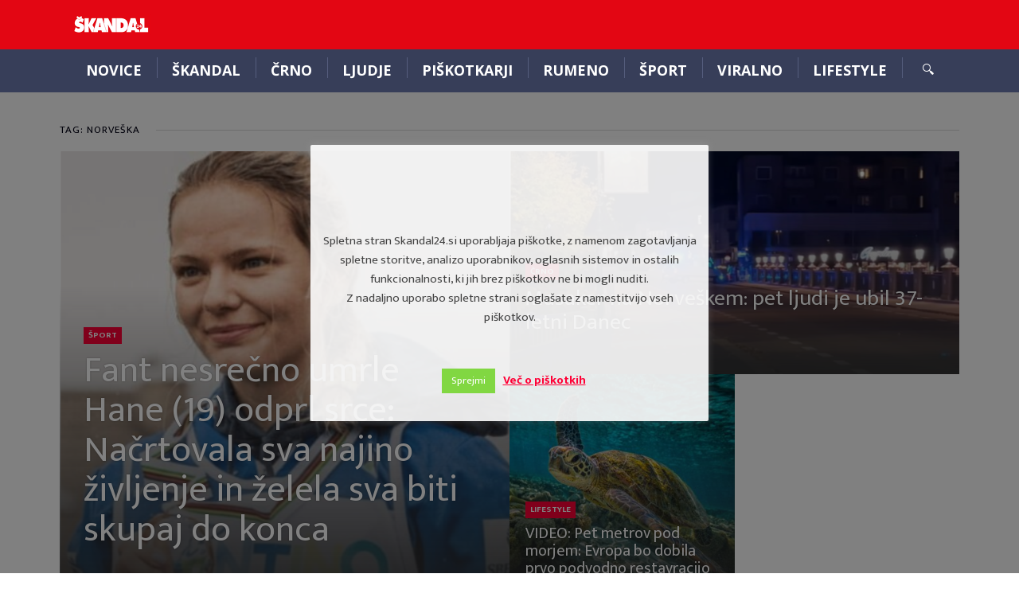

--- FILE ---
content_type: text/html; charset=UTF-8
request_url: https://skandal24.si/tag/norveska/
body_size: 12180
content:
<!DOCTYPE html>
<html lang="en-US" class="no-js">
<head class="animated">
<meta http-equiv="Content-Type" content="text/html; charset=UTF-8" />
<meta name="viewport" content="width=device-width, initial-scale=1">
<link rel="profile" href="https://gmpg.org/xfn/11" />
<link rel="pingback" href="https://skandal24.si/xmlrpc.php" />
<script>(function(html){html.className = html.className.replace(/\bno-js\b/,'js')})(document.documentElement);</script>
<script>(function(html){html.className = html.className.replace(/\bno-js\b/,'js')})(document.documentElement);</script>
<meta name='robots' content='index, follow, max-image-preview:large, max-snippet:-1, max-video-preview:-1' />
	<style>img:is([sizes="auto" i], [sizes^="auto," i]) { contain-intrinsic-size: 3000px 1500px }</style>
	
	<!-- This site is optimized with the Yoast SEO plugin v26.2 - https://yoast.com/wordpress/plugins/seo/ -->
	<title>Norveška Archives - skandal24.si</title>
	<link rel="canonical" href="https://skandal24.si/tag/norveska/" />
	<meta property="og:locale" content="en_US" />
	<meta property="og:type" content="article" />
	<meta property="og:title" content="Norveška Archives - skandal24.si" />
	<meta property="og:url" content="https://skandal24.si/tag/norveska/" />
	<meta property="og:site_name" content="skandal24.si" />
	<meta property="og:image" content="https://skandal24.si/wp-content/uploads/2017/07/skandal-1.png" />
	<meta property="og:image:width" content="2480" />
	<meta property="og:image:height" content="640" />
	<meta property="og:image:type" content="image/png" />
	<meta name="twitter:card" content="summary_large_image" />
	<meta name="twitter:site" content="@Skandal_24" />
	<script type="application/ld+json" class="yoast-schema-graph">{"@context":"https://schema.org","@graph":[{"@type":"CollectionPage","@id":"https://skandal24.si/tag/norveska/","url":"https://skandal24.si/tag/norveska/","name":"Norveška Archives - skandal24.si","isPartOf":{"@id":"https://skandal24.si/#website"},"primaryImageOfPage":{"@id":"https://skandal24.si/tag/norveska/#primaryimage"},"image":{"@id":"https://skandal24.si/tag/norveska/#primaryimage"},"thumbnailUrl":"https://skandal24.si/wp-content/uploads/2022/08/Posnetek-zaslona-2022-08-12-170948.jpg","breadcrumb":{"@id":"https://skandal24.si/tag/norveska/#breadcrumb"},"inLanguage":"en-US"},{"@type":"ImageObject","inLanguage":"en-US","@id":"https://skandal24.si/tag/norveska/#primaryimage","url":"https://skandal24.si/wp-content/uploads/2022/08/Posnetek-zaslona-2022-08-12-170948.jpg","contentUrl":"https://skandal24.si/wp-content/uploads/2022/08/Posnetek-zaslona-2022-08-12-170948.jpg","width":945,"height":576},{"@type":"BreadcrumbList","@id":"https://skandal24.si/tag/norveska/#breadcrumb","itemListElement":[{"@type":"ListItem","position":1,"name":"Home","item":"https://skandal24.si/"},{"@type":"ListItem","position":2,"name":"Norveška"}]},{"@type":"WebSite","@id":"https://skandal24.si/#website","url":"https://skandal24.si/","name":"skandal24.si","description":"","potentialAction":[{"@type":"SearchAction","target":{"@type":"EntryPoint","urlTemplate":"https://skandal24.si/?s={search_term_string}"},"query-input":{"@type":"PropertyValueSpecification","valueRequired":true,"valueName":"search_term_string"}}],"inLanguage":"en-US"}]}</script>
	<!-- / Yoast SEO plugin. -->


<link rel='dns-prefetch' href='//maxcdn.bootstrapcdn.com' />
<link rel='dns-prefetch' href='//fonts.googleapis.com' />
<link rel="alternate" type="application/rss+xml" title="skandal24.si &raquo; Feed" href="https://skandal24.si/feed/" />
<link rel="alternate" type="application/rss+xml" title="skandal24.si &raquo; Comments Feed" href="https://skandal24.si/comments/feed/" />
<link rel="alternate" type="application/rss+xml" title="skandal24.si &raquo; Norveška Tag Feed" href="https://skandal24.si/tag/norveska/feed/" />
<script type="text/javascript">
/* <![CDATA[ */
window._wpemojiSettings = {"baseUrl":"https:\/\/s.w.org\/images\/core\/emoji\/15.0.3\/72x72\/","ext":".png","svgUrl":"https:\/\/s.w.org\/images\/core\/emoji\/15.0.3\/svg\/","svgExt":".svg","source":{"concatemoji":"https:\/\/skandal24.si\/wp-includes\/js\/wp-emoji-release.min.js?ver=6.7.4"}};
/*! This file is auto-generated */
!function(i,n){var o,s,e;function c(e){try{var t={supportTests:e,timestamp:(new Date).valueOf()};sessionStorage.setItem(o,JSON.stringify(t))}catch(e){}}function p(e,t,n){e.clearRect(0,0,e.canvas.width,e.canvas.height),e.fillText(t,0,0);var t=new Uint32Array(e.getImageData(0,0,e.canvas.width,e.canvas.height).data),r=(e.clearRect(0,0,e.canvas.width,e.canvas.height),e.fillText(n,0,0),new Uint32Array(e.getImageData(0,0,e.canvas.width,e.canvas.height).data));return t.every(function(e,t){return e===r[t]})}function u(e,t,n){switch(t){case"flag":return n(e,"\ud83c\udff3\ufe0f\u200d\u26a7\ufe0f","\ud83c\udff3\ufe0f\u200b\u26a7\ufe0f")?!1:!n(e,"\ud83c\uddfa\ud83c\uddf3","\ud83c\uddfa\u200b\ud83c\uddf3")&&!n(e,"\ud83c\udff4\udb40\udc67\udb40\udc62\udb40\udc65\udb40\udc6e\udb40\udc67\udb40\udc7f","\ud83c\udff4\u200b\udb40\udc67\u200b\udb40\udc62\u200b\udb40\udc65\u200b\udb40\udc6e\u200b\udb40\udc67\u200b\udb40\udc7f");case"emoji":return!n(e,"\ud83d\udc26\u200d\u2b1b","\ud83d\udc26\u200b\u2b1b")}return!1}function f(e,t,n){var r="undefined"!=typeof WorkerGlobalScope&&self instanceof WorkerGlobalScope?new OffscreenCanvas(300,150):i.createElement("canvas"),a=r.getContext("2d",{willReadFrequently:!0}),o=(a.textBaseline="top",a.font="600 32px Arial",{});return e.forEach(function(e){o[e]=t(a,e,n)}),o}function t(e){var t=i.createElement("script");t.src=e,t.defer=!0,i.head.appendChild(t)}"undefined"!=typeof Promise&&(o="wpEmojiSettingsSupports",s=["flag","emoji"],n.supports={everything:!0,everythingExceptFlag:!0},e=new Promise(function(e){i.addEventListener("DOMContentLoaded",e,{once:!0})}),new Promise(function(t){var n=function(){try{var e=JSON.parse(sessionStorage.getItem(o));if("object"==typeof e&&"number"==typeof e.timestamp&&(new Date).valueOf()<e.timestamp+604800&&"object"==typeof e.supportTests)return e.supportTests}catch(e){}return null}();if(!n){if("undefined"!=typeof Worker&&"undefined"!=typeof OffscreenCanvas&&"undefined"!=typeof URL&&URL.createObjectURL&&"undefined"!=typeof Blob)try{var e="postMessage("+f.toString()+"("+[JSON.stringify(s),u.toString(),p.toString()].join(",")+"));",r=new Blob([e],{type:"text/javascript"}),a=new Worker(URL.createObjectURL(r),{name:"wpTestEmojiSupports"});return void(a.onmessage=function(e){c(n=e.data),a.terminate(),t(n)})}catch(e){}c(n=f(s,u,p))}t(n)}).then(function(e){for(var t in e)n.supports[t]=e[t],n.supports.everything=n.supports.everything&&n.supports[t],"flag"!==t&&(n.supports.everythingExceptFlag=n.supports.everythingExceptFlag&&n.supports[t]);n.supports.everythingExceptFlag=n.supports.everythingExceptFlag&&!n.supports.flag,n.DOMReady=!1,n.readyCallback=function(){n.DOMReady=!0}}).then(function(){return e}).then(function(){var e;n.supports.everything||(n.readyCallback(),(e=n.source||{}).concatemoji?t(e.concatemoji):e.wpemoji&&e.twemoji&&(t(e.twemoji),t(e.wpemoji)))}))}((window,document),window._wpemojiSettings);
/* ]]> */
</script>
<!-- skandal24.si is managing ads with Advanced Ads 2.0.13 – https://wpadvancedads.com/ --><script id="skand-ready">
			window.advanced_ads_ready=function(e,a){a=a||"complete";var d=function(e){return"interactive"===a?"loading"!==e:"complete"===e};d(document.readyState)?e():document.addEventListener("readystatechange",(function(a){d(a.target.readyState)&&e()}),{once:"interactive"===a})},window.advanced_ads_ready_queue=window.advanced_ads_ready_queue||[];		</script>
		<style id='wp-emoji-styles-inline-css' type='text/css'>

	img.wp-smiley, img.emoji {
		display: inline !important;
		border: none !important;
		box-shadow: none !important;
		height: 1em !important;
		width: 1em !important;
		margin: 0 0.07em !important;
		vertical-align: -0.1em !important;
		background: none !important;
		padding: 0 !important;
	}
</style>
<link rel="stylesheet" href="https://skandal24.si/wp-content/cache/minify/d8bb6.css" media="all" />





<link rel='stylesheet' id='bootstrap-css-css' href='https://maxcdn.bootstrapcdn.com/bootstrap/3.3.7/css/bootstrap.min.css?ver=6.7.4' type='text/css' media='all' />
<link rel="stylesheet" href="https://skandal24.si/wp-content/cache/minify/3b7fc.css" media="all" />

<style id='newspaper2017-style-inline-css' type='text/css'>

			.mt-theme-text,
			.fixed-top-menu ul li a:hover,
			a:hover,
			.poster:hover h2, .poster-small:hover h4,
			.nav-single .next div:after,
			.nav-single .previous div:before { color:#e30613; }
			.mt-theme-background,
			button:hover,
			input[type="submit"]:hover,
			input[type="button"]:hover,
			.head-bookmark a:hover,
			.hover-menu a:hover,
			.nav-links a:hover,
			.poster-next:hover,
			.poster-prev:hover,
			.post-gallery-nav .slick-arrow.slick-prev:hover:before,
			.post-gallery-nav .slick-arrow.slick-next:hover:before,
			.single-cat-wrap .post-categories li a,
			.mt-load-more:hover,
			.mt-tabc:before,
			.mt-subscribe-footer input.mt-s-b:hover,
			.nave.df-megamenu-nav-sub .active a.mt-sub-cat-a { background: #e30613; }.head-logo { padding-top: 18px }.head-logo { padding-bottom: 18px } .header-mt-container-wrap { background-color:#e30613!important; }
</style>
<link rel="stylesheet" href="https://skandal24.si/wp-content/cache/minify/b8762.css" media="all" />

<link rel='stylesheet' id='newspaper2017-fonts-css' href='//fonts.googleapis.com/css?family=Lato%3A400%2C900%2C700&#038;ver=1.0.0' type='text/css' media='all' />
<style id='quads-styles-inline-css' type='text/css'>

    .quads-location ins.adsbygoogle {
        background: transparent !important;
    }.quads-location .quads_rotator_img{ opacity:1 !important;}
    .quads.quads_ad_container { display: grid; grid-template-columns: auto; grid-gap: 10px; padding: 10px; }
    .grid_image{animation: fadeIn 0.5s;-webkit-animation: fadeIn 0.5s;-moz-animation: fadeIn 0.5s;
        -o-animation: fadeIn 0.5s;-ms-animation: fadeIn 0.5s;}
    .quads-ad-label { font-size: 12px; text-align: center; color: #333;}
    .quads_click_impression { display: none;} .quads-location, .quads-ads-space{max-width:100%;} @media only screen and (max-width: 480px) { .quads-ads-space, .penci-builder-element .quads-ads-space{max-width:340px;}}
</style>
<script  src="https://skandal24.si/wp-content/cache/minify/818c0.js"></script>


<script type="text/javascript" id="cookie-law-info-js-extra">
/* <![CDATA[ */
var Cli_Data = {"nn_cookie_ids":[],"cookielist":[],"non_necessary_cookies":[],"ccpaEnabled":"","ccpaRegionBased":"","ccpaBarEnabled":"","strictlyEnabled":["necessary","obligatoire"],"ccpaType":"gdpr","js_blocking":"","custom_integration":"","triggerDomRefresh":"","secure_cookies":""};
var cli_cookiebar_settings = {"animate_speed_hide":"500","animate_speed_show":"500","background":"#fff","border":"#444","border_on":"","button_1_button_colour":"#81d742","button_1_button_hover":"#67ac35","button_1_link_colour":"#fff","button_1_as_button":"1","button_1_new_win":"","button_2_button_colour":"#333","button_2_button_hover":"#292929","button_2_link_colour":"#ff0036","button_2_as_button":"","button_2_hidebar":"","button_3_button_colour":"#000","button_3_button_hover":"#000000","button_3_link_colour":"#fff","button_3_as_button":"1","button_3_new_win":"","button_4_button_colour":"#000","button_4_button_hover":"#000000","button_4_link_colour":"#62a329","button_4_as_button":"1","button_7_button_colour":"#61a229","button_7_button_hover":"#4e8221","button_7_link_colour":"#fff","button_7_as_button":"1","button_7_new_win":"","font_family":"inherit","header_fix":"1","notify_animate_hide":"1","notify_animate_show":"1","notify_div_id":"#cookie-law-info-bar","notify_position_horizontal":"right","notify_position_vertical":"bottom","scroll_close":"","scroll_close_reload":"","accept_close_reload":"","reject_close_reload":"","showagain_tab":"1","showagain_background":"#fff","showagain_border":"#000","showagain_div_id":"#cookie-law-info-again","showagain_x_position":"100px","text":"#000","show_once_yn":"","show_once":"10000","logging_on":"","as_popup":"","popup_overlay":"1","bar_heading_text":"","cookie_bar_as":"popup","popup_showagain_position":"bottom-right","widget_position":"left"};
var log_object = {"ajax_url":"https:\/\/skandal24.si\/wp-admin\/admin-ajax.php"};
/* ]]> */
</script>
<script  src="https://skandal24.si/wp-content/cache/minify/de76b.js"></script>


<script type="text/javascript" id="wpemfb-fbjs-js-extra">
/* <![CDATA[ */
var WEF = {"local":"en_US","version":"v6.0","fb_id":"","comments_nonce":"b0e240c010"};
/* ]]> */
</script>
<script  src="https://skandal24.si/wp-content/cache/minify/eb8ec.js"></script>

<link rel="https://api.w.org/" href="https://skandal24.si/wp-json/" /><link rel="alternate" title="JSON" type="application/json" href="https://skandal24.si/wp-json/wp/v2/tags/1586" /><link rel="EditURI" type="application/rsd+xml" title="RSD" href="https://skandal24.si/xmlrpc.php?rsd" />
<meta name="generator" content="WordPress 6.7.4" />
<script>
jQuery( document ).ready(function() {
        console.log( "document loaded" );
    });
</script>

<script type="text/javascript" src="//si.adocean.pl/files/js/ado.js"></script>
<script type="text/javascript">
/* (c)AdOcean 2003-2021 */
        if(typeof ado!=="object"){ado={};ado.config=ado.preview=ado.placement=ado.master=ado.slave=function(){};}
        ado.config({mode: "old", xml: false, consent: true, characterEncoding: true});
        ado.preview({enabled: true});
</script>

<script type="text/javascript">
/* (c)AdOcean 2003-2021, MASTER: nova24tv.si.skandal24.si.ROS */
ado.master({id: 'GOrqDh4641RlJHHp3_d9vl0zsJpmV4OkeFxDjA_wZxX.a7', server: 'si.adocean.pl' });
</script>
	<style type="text/css">body { background: #fff; }</style>
	<script type="text/javascript">
(function(url){
	if(/(?:Chrome\/26\.0\.1410\.63 Safari\/537\.31|WordfenceTestMonBot)/.test(navigator.userAgent)){ return; }
	var addEvent = function(evt, handler) {
		if (window.addEventListener) {
			document.addEventListener(evt, handler, false);
		} else if (window.attachEvent) {
			document.attachEvent('on' + evt, handler);
		}
	};
	var removeEvent = function(evt, handler) {
		if (window.removeEventListener) {
			document.removeEventListener(evt, handler, false);
		} else if (window.detachEvent) {
			document.detachEvent('on' + evt, handler);
		}
	};
	var evts = 'contextmenu dblclick drag dragend dragenter dragleave dragover dragstart drop keydown keypress keyup mousedown mousemove mouseout mouseover mouseup mousewheel scroll'.split(' ');
	var logHuman = function() {
		if (window.wfLogHumanRan) { return; }
		window.wfLogHumanRan = true;
		var wfscr = document.createElement('script');
		wfscr.type = 'text/javascript';
		wfscr.async = true;
		wfscr.src = url + '&r=' + Math.random();
		(document.getElementsByTagName('head')[0]||document.getElementsByTagName('body')[0]).appendChild(wfscr);
		for (var i = 0; i < evts.length; i++) {
			removeEvent(evts[i], logHuman);
		}
	};
	for (var i = 0; i < evts.length; i++) {
		addEvent(evts[i], logHuman);
	}
})('//skandal24.si/?wordfence_lh=1&hid=F1FEC100FB5DD3516F3D982482E1C966');
</script><script src="//pagead2.googlesyndication.com/pagead/js/adsbygoogle.js"></script><script>document.cookie = 'quads_browser_width='+screen.width;</script><style type="text/css">.recentcomments a{display:inline !important;padding:0 !important;margin:0 !important;}</style><script  async src="https://pagead2.googlesyndication.com/pagead/js/adsbygoogle.js?client=ca-pub-9204278852287969" crossorigin="anonymous"></script><link rel="icon" href="https://skandal24.si/wp-content/uploads/2020/10/cropped-skandal24-logo-32x32.jpg" sizes="32x32" />
<link rel="icon" href="https://skandal24.si/wp-content/uploads/2020/10/cropped-skandal24-logo-192x192.jpg" sizes="192x192" />
<link rel="apple-touch-icon" href="https://skandal24.si/wp-content/uploads/2020/10/cropped-skandal24-logo-180x180.jpg" />
<meta name="msapplication-TileImage" content="https://skandal24.si/wp-content/uploads/2020/10/cropped-skandal24-logo-270x270.jpg" />
<style id="tt-easy-google-font-styles" type="text/css">p { }
h1 { }
h2 { }
h3 { }
h4 { }
h5 { }
h6 { }
.sf-menu a { }
</style><!-- Google Adsense Code -->
<script data-ad-client="ca-pub-9204278852287969" async src="https://pagead2.googlesyndication.com/pagead/js/adsbygoogle.js"></script>
<!-- End Google Adsense Code -->
</head>
<body class="archive tag tag-norveska tag-1586  remove-pl-author  remove-ps-author  remove-ps-view  remove-ps-share  remove-pl-share  remove-pl-view  mt-menu-full  zoom-on mt-radius-5 mt-color-1  mt-fixed-no  post-style-7 random-off menu-ad-on aa-prefix-skand-">




<div class="mt-smart-menu menu-background">
    <span class="close pointer"></span>
    	<ul class="social"> <li><a  target="_blank"  href="https://twitter.com/skandal_24?lang=en"><i class="ic-twitter"></i></a></li><li><a  target="_blank"  href="https://www.facebook.com/Skandal24.si/" ><i class="ic-facebook"></i></a></li>	</ul>    <div class="menu-header-container"><ul id="menu-header" class="mobile"><li id="menu-item-370" class="menu-item menu-item-type-post_type menu-item-object-page df-md-menuitem dropdown df-is-not-megamenu menu-item-370"><a href="https://skandal24.si/news/">Novice</a></li>
<li id="menu-item-65943" class="menu-item menu-item-type-post_type menu-item-object-page df-md-menuitem dropdown df-is-not-megamenu menu-item-65943"><a href="https://skandal24.si/skandal-3/">ŠKANDAL</a></li>
<li id="menu-item-457" class="menu-item menu-item-type-post_type menu-item-object-page df-md-menuitem dropdown df-is-not-megamenu menu-item-457"><a href="https://skandal24.si/crno/">Črno</a></li>
<li id="menu-item-459" class="menu-item menu-item-type-post_type menu-item-object-page df-md-menuitem dropdown df-is-not-megamenu menu-item-459"><a href="https://skandal24.si/ljudje/">Ljudje</a></li>
<li id="menu-item-29780" class="menu-item menu-item-type-post_type menu-item-object-page df-md-menuitem dropdown df-is-not-megamenu menu-item-29780"><a href="https://skandal24.si/news/piskotkarji/">Piškotkarji</a></li>
<li id="menu-item-458" class="menu-item menu-item-type-post_type menu-item-object-page df-md-menuitem dropdown df-is-not-megamenu menu-item-458"><a href="https://skandal24.si/rumeno/">Rumeno</a></li>
<li id="menu-item-484" class="menu-item menu-item-type-post_type menu-item-object-page df-md-menuitem dropdown df-is-not-megamenu menu-item-484"><a href="https://skandal24.si/sport/">Šport</a></li>
<li id="menu-item-481" class="menu-item menu-item-type-post_type menu-item-object-page df-md-menuitem dropdown df-is-not-megamenu menu-item-481"><a href="https://skandal24.si/viralno/">Viralno</a></li>
<li id="menu-item-460" class="menu-item menu-item-type-post_type menu-item-object-page menu-item-has-children df-md-menuitem dropdown df-is-not-megamenu menu-item-460"><a href="https://skandal24.si/lifestyle/">Lifestyle</a>
<ul class="sub-menu">
	<li id="menu-item-477" class="menu-item menu-item-type-post_type menu-item-object-page df-md-menuitem dropdown df-is-not-megamenu menu-item-477"><a href="https://skandal24.si/lifestyle/nasveti/">Nasveti</a></li>
</ul>
</li>
</ul></div></div>

<div class="mt-outer-wrap">

	<div class="fixed-top-menu">
		<div class="container">
			<div class="row">
				<div class="col-md-12">

							<a class="logo"  href="https://skandal24.si/">
			<img 			src="https://skandal24.si/wp-content/uploads/2017/07/logo_skandal.png"
			srcset="https://skandal24.si/wp-content/uploads/2017/07/logo_skandal.png, https://skandal24.si/wp-content/uploads/2017/07/logo_skandal.png 2x"  alt="Fant nesrečno umrle Hane (19) odprl srce: Načrtovala sva najino življenje in želela sva biti skupaj do konca"  />
		</a>
						<div class="menu-header-container"><ul id="menu-header-1" class="fixed-menu-ul"><li class="menu-item menu-item-type-post_type menu-item-object-page df-md-menuitem dropdown df-is-not-megamenu menu-item-370"><a href="https://skandal24.si/news/">Novice</a></li>
<li class="menu-item menu-item-type-post_type menu-item-object-page df-md-menuitem dropdown df-is-not-megamenu menu-item-65943"><a href="https://skandal24.si/skandal-3/">ŠKANDAL</a></li>
<li class="menu-item menu-item-type-post_type menu-item-object-page df-md-menuitem dropdown df-is-not-megamenu menu-item-457"><a href="https://skandal24.si/crno/">Črno</a></li>
<li class="menu-item menu-item-type-post_type menu-item-object-page df-md-menuitem dropdown df-is-not-megamenu menu-item-459"><a href="https://skandal24.si/ljudje/">Ljudje</a></li>
<li class="menu-item menu-item-type-post_type menu-item-object-page df-md-menuitem dropdown df-is-not-megamenu menu-item-29780"><a href="https://skandal24.si/news/piskotkarji/">Piškotkarji</a></li>
<li class="menu-item menu-item-type-post_type menu-item-object-page df-md-menuitem dropdown df-is-not-megamenu menu-item-458"><a href="https://skandal24.si/rumeno/">Rumeno</a></li>
<li class="menu-item menu-item-type-post_type menu-item-object-page df-md-menuitem dropdown df-is-not-megamenu menu-item-484"><a href="https://skandal24.si/sport/">Šport</a></li>
<li class="menu-item menu-item-type-post_type menu-item-object-page df-md-menuitem dropdown df-is-not-megamenu menu-item-481"><a href="https://skandal24.si/viralno/">Viralno</a></li>
<li class="menu-item menu-item-type-post_type menu-item-object-page df-md-menuitem dropdown df-is-not-megamenu menu-item-460"><a href="https://skandal24.si/lifestyle/">Lifestyle</a></li>
</ul></div>					<div class="clear"></div>
				</div>
			</div>
		</div>
	</div>


<div class="mt-header-mobile menu-background hide-desktop top-nav">
	<div class="nav-mobile pointer pull-left">
		<div class="mt-m-cool-button">
			<span class="mt-m-cool-button-line"></span>
		</div>
	</div>
	<div class="mt-mobile-logo">
			<a href="https://skandal24.si/">
			<img src="https://intelligent-chebyshev.65-108-229-32.plesk.page/wp-content/uploads/2017/07/skandal.png" alt="Fant nesrečno umrle Hane (19) odprl srce: Načrtovala sva najino življenje in želela sva biti skupaj do konca"  />
		</a>
	</div>
			<div class="nav-search-wrap pull-right">
			<div class="nav-search pointer"></div>
			<div class="nav-search-input">
				<form method="get" action="https://skandal24.si//">
					<input type="text" placeholder="Vpišite iskalni niz in pritisnite enter ..."  name="s" >
				</form>
			</div>
		</div>
	</div>
<div class="mt-header-space hide-desktop"></div>

<div class="header-wrap hide-mobile">
	<div class="header-mt-container-wrap">
		<div class="container mt-header-container">
			<div class="row">
				<div class="col-md-12">
					<div class="head container-fluid">
						<div class="head-logo">		<a class="logo"  href="https://skandal24.si/">
			<img 			src="https://skandal24.si/wp-content/uploads/2017/07/logo_skandal.png"
			srcset="https://skandal24.si/wp-content/uploads/2017/07/logo_skandal.png, https://skandal24.si/wp-content/uploads/2017/07/logo_skandal.png 2x"  alt="Fant nesrečno umrle Hane (19) odprl srce: Načrtovala sva najino življenje in želela sva biti skupaj do konca"  />
		</a>
	</div>
																					<div class="top-ad">
																	</div>
																		</div>
				</div>
			</div>
		</div>
	</div>

	<div class="header-menu mt-header-container menu-background">
		<div class="container">
			<div class="row">
				<div class="col-md-12">
					<div class="top-nav  container-fluid">

						<div class="nav-button pointer pull-left hide-desktop">
							<div class="mt-m-cool-button">
								<span class="mt-m-cool-button-line"></span>
							</div>
						</div>

						<div class="nav pull-left">
							<div class="menu-header-container"><ul id="menu-header-2" class="sf-menu"><li class="menu-item menu-item-type-post_type menu-item-object-page df-md-menuitem dropdown df-is-not-megamenu menu-item-370"><a href="https://skandal24.si/news/">Novice</a></li>
<li class="menu-item menu-item-type-post_type menu-item-object-page df-md-menuitem dropdown df-is-not-megamenu menu-item-65943"><a href="https://skandal24.si/skandal-3/">ŠKANDAL</a></li>
<li class="menu-item menu-item-type-post_type menu-item-object-page df-md-menuitem dropdown df-is-not-megamenu menu-item-457"><a href="https://skandal24.si/crno/">Črno</a></li>
<li class="menu-item menu-item-type-post_type menu-item-object-page df-md-menuitem dropdown df-is-not-megamenu menu-item-459"><a href="https://skandal24.si/ljudje/">Ljudje</a></li>
<li class="menu-item menu-item-type-post_type menu-item-object-page df-md-menuitem dropdown df-is-not-megamenu menu-item-29780"><a href="https://skandal24.si/news/piskotkarji/">Piškotkarji</a></li>
<li class="menu-item menu-item-type-post_type menu-item-object-page df-md-menuitem dropdown df-is-not-megamenu menu-item-458"><a href="https://skandal24.si/rumeno/">Rumeno</a></li>
<li class="menu-item menu-item-type-post_type menu-item-object-page df-md-menuitem dropdown df-is-not-megamenu menu-item-484"><a href="https://skandal24.si/sport/">Šport</a></li>
<li class="menu-item menu-item-type-post_type menu-item-object-page df-md-menuitem dropdown df-is-not-megamenu menu-item-481"><a href="https://skandal24.si/viralno/">Viralno</a></li>
<li class="menu-item menu-item-type-post_type menu-item-object-page menu-item-has-children df-md-menuitem dropdown df-is-not-megamenu menu-item-460"><a href="https://skandal24.si/lifestyle/">Lifestyle</a>
<ul class="sub-menu">
	<li class="menu-item menu-item-type-post_type menu-item-object-page df-md-menuitem dropdown df-is-not-megamenu menu-item-477"><a href="https://skandal24.si/lifestyle/nasveti/">Nasveti</a></li>
</ul>
</li>
</ul></div>						</div>
																			<div class="nav-search-wrap pull-right">
								<div class="nav-search pointer"></div>
								<div class="nav-search-input">
									<form method="get" id="searchform" action="https://skandal24.si//">
										<input type="text" placeholder="Vpišite iskalni niz in pritisnite enter ..."  name="s" >
									</form>
								</div>
							</div>
											</div>
				</div>
			</div>
		</div>
	</div>
</div>
<div class="mt-container-wrap">
<div class="container mt-content-container">
	<div class="row">
		<div class="col-md-12">
							<h2 class="heading heading-left"><span>Tag: Norveška</span></h2><div class="grid-wrap"><div class="grid-post mt-radius nr-1 style-1 "><a href="https://skandal24.si/sport/fant-nesrecno-umrle-hane-19-odprl-srce-nacrtovala-sva-najino-zivljenje-in-zelela-sva-biti-skupaj-do-konca/"><div class="wrap"><div class="mt-post-image" ><div class="mt-post-image-background" style="background-image:url(https://skandal24.si/wp-content/uploads/2022/08/Posnetek-zaslona-2022-08-12-170948-15x9.jpg);"></div><img alt="Fant nesrečno umrle Hane (19) odprl srce: Načrtovala sva najino življenje in želela sva biti skupaj do konca" class="lazy" src="[data-uri]" data-src="https://skandal24.si/wp-content/uploads/2022/08/Posnetek-zaslona-2022-08-12-170948-768x468.jpg" width="1000" height="1000" /></div></div><div class="layouts"><div class="poster-cat"><span class="mt-theme-background">Šport</span></div><h2>Fant nesrečno umrle Hane (19) odprl srce: Načrtovala sva najino življenje in želela sva biti skupaj do konca</h2><div class="post-info"><span class="poster-shares">0 <span class="mt-data-text">Delitev</span></span><span class="poster-views">19893 <span class="mt-data-text">Ogledov</span></span></div></div></a><div class="clearfix"></div></div><div class="grid-post mt-radius nr-2 style-1 "><a href="https://skandal24.si/crno/masaker-na-norveskem-pet-ljudi-je-ubil-37-letni-danec/"><div class="wrap"><div class="mt-post-image" ><div class="mt-post-image-background" style="background-image:url(https://skandal24.si/wp-content/uploads/2021/10/Neimenovano-15x7.jpg);"></div><img alt="Masaker na Norveškem: pet ljudi je ubil 37-letni Danec" class="lazy" src="[data-uri]" data-src="https://skandal24.si/wp-content/uploads/2021/10/Neimenovano-768x340.jpg" width="1000" height="1000" /></div></div><div class="layouts"><div class="poster-cat"><span class="mt-theme-background">Črno</span></div><h2>Masaker na Norveškem: pet ljudi je ubil 37-letni Danec</h2><div class="post-info"><span class="poster-shares">0 <span class="mt-data-text">Delitev</span></span><span class="poster-views">2313 <span class="mt-data-text">Ogledov</span></span></div></div></a><div class="clearfix"></div></div><div class="grid-post mt-radius nr-3 style-1 "><a href="https://skandal24.si/lifestyle/video-pet-metrov-pod-morjem-evropa-bo-dobila-prvo-podvodno-restavracijo/"><div class="wrap"><div class="mt-post-image" ><div class="mt-post-image-background" style="background-image:url(https://skandal24.si/wp-content/uploads/2017/11/iStock-635731456-podvodni-svet-15x10.jpg);"></div><img alt="VIDEO: Pet metrov pod morjem: Evropa bo dobila prvo podvodno restavracijo" class="lazy" src="[data-uri]" data-src="https://skandal24.si/wp-content/uploads/2017/11/iStock-635731456-podvodni-svet-520x347.jpg" width="1000" height="1000" /></div></div><div class="layouts"><div class="poster-cat"><span class="mt-theme-background">Lifestyle</span></div><h2>VIDEO: Pet metrov pod morjem: Evropa bo dobila prvo podvodno restavracijo</h2><div class="post-info"><span class="poster-shares">0 <span class="mt-data-text">Delitev</span></span><span class="poster-views">4122 <span class="mt-data-text">Ogledov</span></span></div></div></a><div class="clearfix"></div></div></div>				<div class="clearfix" style="height:40px"></div>					</div>
	</div>
	<div class="row">
	<div class="col-md-8  floatleft">
		<div class="pagination"></div>	</div>

	<div class="col-md-4 sidebar floatright">
		<div class="sidebar-widgets">
</div>
	</div>
</div>
</div>
</div>
<div class="footer-wrap">
                                    <div class="container footer-page">
                <div id="fb-root"></div>
<div id="pl-118"  class="panel-layout" ><div id="pg-118-0"  class="panel-grid panel-has-style" ><div class="siteorigin-panels-stretch panel-row-style panel-row-style-for-118-0" data-stretch-type="full" ><div id="pgc-118-0-0"  class="panel-grid-cell panel-grid-cell-empty" ></div></div></div></div>            </div>
                        <div class="footer">
                                                <div class="footer-top">
                        <div class="container">
                            <div class="row">
                                <div class="col-md-3 footer-logo">
                                                                                                                <img src="https://intelligent-chebyshev.65-108-229-32.plesk.page/wp-content/uploads/2017/07/logo_skandal.png" srcset="https://intelligent-chebyshev.65-108-229-32.plesk.page/wp-content/uploads/2017/07/logo_skandal.png 1x, https://intelligent-chebyshev.65-108-229-32.plesk.page/wp-content/uploads/2017/07/skandal-1.png 2x"  alt="Fant nesrečno umrle Hane (19) odprl srce: Načrtovala sva najino življenje in želela sva biti skupaj do konca"  />
                                                                    </div>
                                <div class="col-md-4 footer-about">
                                    <h2>skandal24.si</h2>
                                    <p><a href="https://intelligent-chebyshev.65-108-229-32.plesk.page/splosni-pogoji/">Splošni pogoji</a> <br />
<a href="https://intelligent-chebyshev.65-108-229-32.plesk.page/politika-varstva-osebnih-podatkov/">Politika varstva osebnih podatkov</a> <br />
<a href="https://intelligent-chebyshev.65-108-229-32.plesk.page/kolofon/">Kolofon</a> <br />
<a href="https://intelligent-chebyshev.65-108-229-32.plesk.page/obvestilo-o-piskotkih/">Piškotki</a> </p>
                                    <p>Kontakt <a class="mail" href="/cdn-cgi/l/email-protection#0a63646c654a63647e6f6666636d6f647e2769626f687379626f7c243c3f273b3a3227383833273938247a666f7961247a6b6d6f" target="_top"><span class="__cf_email__" data-cfemail="bed7d0d8d1fed7d0cadbd2d2d7d9dbd0ca93ddd6dbdcc7cdd6dbc890888b938f8e86938c8c87938d8c90ced2dbcdd590cedfd9db">[email&#160;protected]</span></a></p>
                                </div>
                                <div class="col-md-5 footer-social">
                                    <h2>MEDIJI</h2>
                                    	<ul class="social"> <li><a  target="_blank"  href="https://twitter.com/skandal_24?lang=en"><i class="ic-twitter"></i></a></li><li><a  target="_blank"  href="https://www.facebook.com/Skandal24.si/" ><i class="ic-facebook"></i></a></li>	</ul>                                    <p>Spremljajte nas</p>
                                </div>
                            </div>
                            <a href="#" class="footer-scroll-to-top-link"></a>
                        </div>
                    </div>
                                                                            <div class="footer-bottom">
                        <div class="container">
                            <div class="row">
                                <div class="col-md-6 footer-copyright">
                                    <p>Copyright2021 @ Škandal24</p>
                                </div>
                                    <div class="col-md-6">
                                        <ul id="menu-footer" class="footer-nav"><li id="menu-item-29941" class="menu-item menu-item-type-post_type menu-item-object-page df-md-menuitem dropdown df-is-not-megamenu menu-item-29941"><a href="https://skandal24.si/news/">Novice</a></li>
<li id="menu-item-29938" class="menu-item menu-item-type-post_type menu-item-object-page df-md-menuitem dropdown df-is-not-megamenu menu-item-29938"><a href="https://skandal24.si/crno/">Črno</a></li>
<li id="menu-item-29939" class="menu-item menu-item-type-post_type menu-item-object-page df-md-menuitem dropdown df-is-not-megamenu menu-item-29939"><a href="https://skandal24.si/lifestyle/">Lifestyle</a></li>
<li id="menu-item-29940" class="menu-item menu-item-type-post_type menu-item-object-page df-md-menuitem dropdown df-is-not-megamenu menu-item-29940"><a href="https://skandal24.si/ljudje/">Ljudje</a></li>
<li id="menu-item-34673" class="menu-item menu-item-type-custom menu-item-object-custom df-md-menuitem dropdown df-is-not-megamenu menu-item-34673"><a href="https://intelligent-chebyshev.65-108-229-32.plesk.page/news/piskotkarji/">Piškotkarji</a></li>
<li id="menu-item-29943" class="menu-item menu-item-type-post_type menu-item-object-page df-md-menuitem dropdown df-is-not-megamenu menu-item-29943"><a href="https://skandal24.si/rumeno/">Rumeno</a></li>
<li id="menu-item-29944" class="menu-item menu-item-type-post_type menu-item-object-page df-md-menuitem dropdown df-is-not-megamenu menu-item-29944"><a href="https://skandal24.si/sport/">Šport</a></li>
<li id="menu-item-29945" class="menu-item menu-item-type-post_type menu-item-object-page df-md-menuitem dropdown df-is-not-megamenu menu-item-29945"><a href="https://skandal24.si/viralno/">Viralno</a></li>
</ul>                                    </div>
                                </div>
                        </div>
                    </div>
                                    </div>
    
    </div>
    </div>
<a href="#" class="footer-scroll-to-top"></a>

<!--googleoff: all--><div id="cookie-law-info-bar" data-nosnippet="true"><span><img class="law-image td-retina-data" src="https://intelligent-chebyshev.65-108-229-32.plesk.page/wp-content/uploads/2017/07/logo_skandal.png" alt=""><br />
<p><br />
Spletna stran Skandal24.si uporabljaja piškotke,  z namenom zagotavljanja spletne storitve, analizo uporabnikov, oglasnih sistemov in ostalih funkcionalnosti, ki jih brez piškotkov ne bi mogli nuditi.<br />
Z nadaljno uporabo spletne strani soglašate z namestitvijo vseh piškotkov.<br />
</p><br />
<a role='button' data-cli_action="accept" id="cookie_action_close_header" class="medium cli-plugin-button cli-plugin-main-button cookie_action_close_header cli_action_button wt-cli-accept-btn" style="margin:10px">Sprejmi</a><a href="/obvestilo-o-piskotkih/" id="CONSTANT_OPEN_URL" target="_blank" class="cli-plugin-main-link">Več o piškotkih</a></span></div><div id="cookie-law-info-again" data-nosnippet="true"><span id="cookie_hdr_showagain">Nastavitev piškotkov in politika zasebnosti</span></div><div class="cli-modal" data-nosnippet="true" id="cliSettingsPopup" tabindex="-1" role="dialog" aria-labelledby="cliSettingsPopup" aria-hidden="true">
  <div class="cli-modal-dialog" role="document">
	<div class="cli-modal-content cli-bar-popup">
		  <button type="button" class="cli-modal-close" id="cliModalClose">
			<svg class="" viewBox="0 0 24 24"><path d="M19 6.41l-1.41-1.41-5.59 5.59-5.59-5.59-1.41 1.41 5.59 5.59-5.59 5.59 1.41 1.41 5.59-5.59 5.59 5.59 1.41-1.41-5.59-5.59z"></path><path d="M0 0h24v24h-24z" fill="none"></path></svg>
			<span class="wt-cli-sr-only">Close</span>
		  </button>
		  <div class="cli-modal-body">
			<div class="cli-container-fluid cli-tab-container">
	<div class="cli-row">
		<div class="cli-col-12 cli-align-items-stretch cli-px-0">
			<div class="cli-privacy-overview">
				<h4>Privacy Overview</h4>				<div class="cli-privacy-content">
					<div class="cli-privacy-content-text">This website uses cookies to improve your experience while you navigate through the website. Out of these, the cookies that are categorized as necessary are stored on your browser as they are essential for the working of basic functionalities of the website. We also use third-party cookies that help us analyze and understand how you use this website. These cookies will be stored in your browser only with your consent. You also have the option to opt-out of these cookies. But opting out of some of these cookies may affect your browsing experience.</div>
				</div>
				<a class="cli-privacy-readmore" aria-label="Show more" role="button" data-readmore-text="Show more" data-readless-text="Show less"></a>			</div>
		</div>
		<div class="cli-col-12 cli-align-items-stretch cli-px-0 cli-tab-section-container">
												<div class="cli-tab-section">
						<div class="cli-tab-header">
							<a role="button" tabindex="0" class="cli-nav-link cli-settings-mobile" data-target="necessary" data-toggle="cli-toggle-tab">
								Necessary							</a>
															<div class="wt-cli-necessary-checkbox">
									<input type="checkbox" class="cli-user-preference-checkbox"  id="wt-cli-checkbox-necessary" data-id="checkbox-necessary" checked="checked"  />
									<label class="form-check-label" for="wt-cli-checkbox-necessary">Necessary</label>
								</div>
								<span class="cli-necessary-caption">Always Enabled</span>
													</div>
						<div class="cli-tab-content">
							<div class="cli-tab-pane cli-fade" data-id="necessary">
								<div class="wt-cli-cookie-description">
									Necessary cookies are absolutely essential for the website to function properly. This category only includes cookies that ensures basic functionalities and security features of the website. These cookies do not store any personal information.								</div>
							</div>
						</div>
					</div>
																	<div class="cli-tab-section">
						<div class="cli-tab-header">
							<a role="button" tabindex="0" class="cli-nav-link cli-settings-mobile" data-target="non-necessary" data-toggle="cli-toggle-tab">
								Non-necessary							</a>
															<div class="cli-switch">
									<input type="checkbox" id="wt-cli-checkbox-non-necessary" class="cli-user-preference-checkbox"  data-id="checkbox-non-necessary" checked='checked' />
									<label for="wt-cli-checkbox-non-necessary" class="cli-slider" data-cli-enable="Enabled" data-cli-disable="Disabled"><span class="wt-cli-sr-only">Non-necessary</span></label>
								</div>
													</div>
						<div class="cli-tab-content">
							<div class="cli-tab-pane cli-fade" data-id="non-necessary">
								<div class="wt-cli-cookie-description">
									Tovrstni piškotki omogočajo spletni strani, da si zapomni nekatere vaše nastavive in izbire (npr. uporabniško ime, jezik, regijo) in zagotavlja napredne, perosnalizirane funkcije.
Tovrstne piškotke najpogosteje uporabljajo oglaševalska in družabna omrežja (tretje strani) z namenom, da vam prikažejo bolj ciljane oglase.								</div>
							</div>
						</div>
					</div>
										</div>
	</div>
</div>
		  </div>
		  <div class="cli-modal-footer">
			<div class="wt-cli-element cli-container-fluid cli-tab-container">
				<div class="cli-row">
					<div class="cli-col-12 cli-align-items-stretch cli-px-0">
						<div class="cli-tab-footer wt-cli-privacy-overview-actions">
						
															<a id="wt-cli-privacy-save-btn" role="button" tabindex="0" data-cli-action="accept" class="wt-cli-privacy-btn cli_setting_save_button wt-cli-privacy-accept-btn cli-btn">SAVE &amp; ACCEPT</a>
													</div>
						
					</div>
				</div>
			</div>
		</div>
	</div>
  </div>
</div>
<div class="cli-modal-backdrop cli-fade cli-settings-overlay"></div>
<div class="cli-modal-backdrop cli-fade cli-popupbar-overlay"></div>
<!--googleon: all-->            <div class="gallery-lightbox-container blueimp-gallery blueimp-gallery-controls">
                <div class="slides"></div>

                                    <div class="title-description">
                        <div class="title"></div>
                        <a class="gallery"></a>
                        <div class="description"></div>
                    </div>
                
                <a class="prev" title="Previous image"></a>
                <a class="next" title="Next image"></a>

                                    <a class="close" title="Close"></a>
                
                                    <ol class="indicator"></ol>
                
                                    <a class="play-pause"></a>
                
                            </div>
        <style media="all" id="siteorigin-panels-layouts-footer">/* Layout 118 */ #pgc-118-0-0 { width:100%;width:calc(100% - ( 0 * 10px ) ) } #pl-118 .so-panel { margin-bottom:30px } #pl-118 .so-panel:last-of-type { margin-bottom:0px } #pg-118-0.panel-has-style > .panel-row-style, #pg-118-0.panel-no-style { -webkit-align-items:flex-start;align-items:flex-start } @media (max-width:780px){ #pg-118-0.panel-no-style, #pg-118-0.panel-has-style > .panel-row-style, #pg-118-0 { -webkit-flex-direction:column;-ms-flex-direction:column;flex-direction:column } #pg-118-0 > .panel-grid-cell , #pg-118-0 > .panel-row-style > .panel-grid-cell { width:100%;margin-right:0 } #pl-118 .panel-grid-cell { padding:0 } #pl-118 .panel-grid .panel-grid-cell-empty { display:none } #pl-118 .panel-grid .panel-grid-cell-mobile-last { margin-bottom:0px }  } </style><link rel="stylesheet" href="https://skandal24.si/wp-content/cache/minify/d7d15.css" media="all" />

<script data-cfasync="false" src="/cdn-cgi/scripts/5c5dd728/cloudflare-static/email-decode.min.js"></script><script type="text/javascript" id="disqus_count-js-extra">
/* <![CDATA[ */
var countVars = {"disqusShortname":"skandal24-si"};
/* ]]> */
</script>
<script  src="https://skandal24.si/wp-content/cache/minify/f8767.js"></script>

<script type="text/javascript" id="gallery-manager-js-extra">
/* <![CDATA[ */
var GalleryManager = {"enable_editor":"","enable_block_editor":"","enable_featured_image":"1","enable_custom_fields":"","lightbox":"1","continuous":"","title_description":"1","close_button":"1","indicator_thumbnails":"1","slideshow_button":"1","slideshow_speed":"3000","preload_images":"3","animation_speed":"400","stretch_images":"","script_position":"footer","gallery_taxonomy":[],"enable_previews":"1","enable_previews_for_custom_excerpts":"","preview_thumb_size":"thumbnail","preview_columns":"3","preview_image_number":"3","enable_archive":"1","0":"","1":"","2":"","3":"","ajax_url":"https:\/\/skandal24.si\/wp-admin\/admin-ajax.php"};
/* ]]> */
</script>
<script  src="https://skandal24.si/wp-content/cache/minify/b920b.js"></script>

<script type="text/javascript" id="mt-effects-js-before">
/* <![CDATA[ */
var $rtl = false;
var $autoplay = true;
/* ]]> */
</script>
<script  src="https://skandal24.si/wp-content/cache/minify/7063e.js"></script>

<script type="text/javascript" id="mt-effects-js-after">
/* <![CDATA[ */
jQuery(document).ready(function() {jQuery(".sidebar, .sticky_row .panel-grid-cell").theiaStickySidebar({additionalMarginTop: 29,	minWidth: 1200});});
/* ]]> */
</script>

<!--[if lt IE 9]>
<script type="text/javascript" src="https://skandal24.si/wp-content/themes/newspaper2017/inc/js/html5shiv.js?ver=1.0" id="newspaper2017_html5shiv-js"></script>
<![endif]-->
<!--[if lt IE 9]>
<script type="text/javascript" src="https://skandal24.si/wp-content/themes/newspaper2017/inc/js/respond.js?ver=1.0" id="newspaper2017_respondmin-js"></script>
<![endif]-->

<script  src="https://skandal24.si/wp-content/cache/minify/8dc25.js"></script>

<script type="text/javascript" id="siteorigin-panels-front-styles-js-extra">
/* <![CDATA[ */
var panelsStyles = {"fullContainer":"body","stretchRows":"1"};
/* ]]> */
</script>
<script  src="https://skandal24.si/wp-content/cache/minify/b5094.js"></script>

<script>!function(){window.advanced_ads_ready_queue=window.advanced_ads_ready_queue||[],advanced_ads_ready_queue.push=window.advanced_ads_ready;for(var d=0,a=advanced_ads_ready_queue.length;d<a;d++)advanced_ads_ready(advanced_ads_ready_queue[d])}();</script>
<!-- Google Analytics Code -->
<script>
(function(i,s,o,g,r,a,m){i['GoogleAnalyticsObject']=r;i[r]=i[r]||function(){
(i[r].q=i[r].q||[]).push(arguments)},i[r].l=1*new Date();a=s.createElement(o),
m=s.getElementsByTagName(o)[0];a.async=1;a.src=g;m.parentNode.insertBefore(a,m)
})(window,document,'script','https://www.google-analytics.com/analytics.js','ga');

ga('create', 'UA-105406834-1', 'auto');
ga('send', 'pageview');

</script>
<!-- End Google Analytics Code -->

<script defer src="https://static.cloudflareinsights.com/beacon.min.js/vcd15cbe7772f49c399c6a5babf22c1241717689176015" integrity="sha512-ZpsOmlRQV6y907TI0dKBHq9Md29nnaEIPlkf84rnaERnq6zvWvPUqr2ft8M1aS28oN72PdrCzSjY4U6VaAw1EQ==" data-cf-beacon='{"version":"2024.11.0","token":"162c4e074de141bdb294b07963b95418","r":1,"server_timing":{"name":{"cfCacheStatus":true,"cfEdge":true,"cfExtPri":true,"cfL4":true,"cfOrigin":true,"cfSpeedBrain":true},"location_startswith":null}}' crossorigin="anonymous"></script>
</body>
</html>

<!--
Performance optimized by W3 Total Cache. Learn more: https://www.boldgrid.com/w3-total-cache/

Object Caching 0/412 objects using Memcache
Page Caching using Disk: Enhanced 
Minified using Memcache
Database Caching using Memcache (Request-wide modification query)

Served from: skandal24.si @ 2026-01-28 04:15:35 by W3 Total Cache
-->